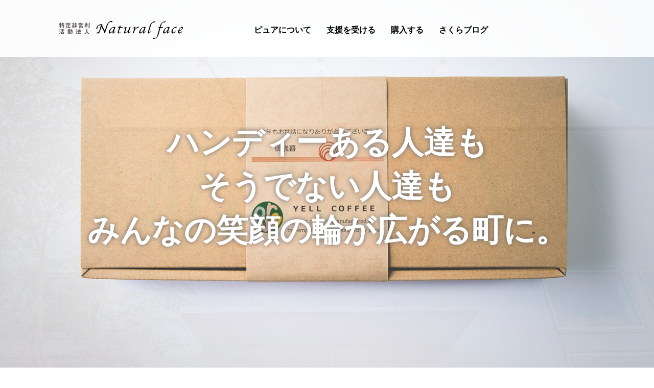

--- FILE ---
content_type: text/html; charset=UTF-8
request_url: https://natural-face.org/
body_size: 12211
content:
<!DOCTYPE html>
<html lang="ja">
<head>
	<meta charset="UTF-8">
	<meta name="viewport" content="width=device-width, initial-scale=1.0">
	<meta http-equiv="X-UA-Compatible" content="IE=edge">

	<title>特定非営利活動法人Naturalface</title>
	<meta name="description" content="Naturalface（ナチュラルフェイス）は、香川県綾川町にて就労継続支援B型事業所ピュアを運営する特定非営利活動法人です。">
		<link rel="profile" href="http://gmpg.org/xfn/11">
	<link rel="pingback" href="https://natural-face.org/wp/xmlrpc.php">

		<meta name='robots' content='max-image-preview:large' />
<link rel='dns-prefetch' href='//ajax.googleapis.com' />
<link rel="alternate" type="application/rss+xml" title="特定非営利活動法人Natural face &raquo; フィード" href="https://natural-face.org/feed/" />
<link rel="alternate" type="application/rss+xml" title="特定非営利活動法人Natural face &raquo; コメントフィード" href="https://natural-face.org/comments/feed/" />
<script type="text/javascript">
/* <![CDATA[ */
window._wpemojiSettings = {"baseUrl":"https:\/\/s.w.org\/images\/core\/emoji\/14.0.0\/72x72\/","ext":".png","svgUrl":"https:\/\/s.w.org\/images\/core\/emoji\/14.0.0\/svg\/","svgExt":".svg","source":{"concatemoji":"https:\/\/natural-face.org\/wp\/wp-includes\/js\/wp-emoji-release.min.js?ver=6.4.7"}};
/*! This file is auto-generated */
!function(i,n){var o,s,e;function c(e){try{var t={supportTests:e,timestamp:(new Date).valueOf()};sessionStorage.setItem(o,JSON.stringify(t))}catch(e){}}function p(e,t,n){e.clearRect(0,0,e.canvas.width,e.canvas.height),e.fillText(t,0,0);var t=new Uint32Array(e.getImageData(0,0,e.canvas.width,e.canvas.height).data),r=(e.clearRect(0,0,e.canvas.width,e.canvas.height),e.fillText(n,0,0),new Uint32Array(e.getImageData(0,0,e.canvas.width,e.canvas.height).data));return t.every(function(e,t){return e===r[t]})}function u(e,t,n){switch(t){case"flag":return n(e,"\ud83c\udff3\ufe0f\u200d\u26a7\ufe0f","\ud83c\udff3\ufe0f\u200b\u26a7\ufe0f")?!1:!n(e,"\ud83c\uddfa\ud83c\uddf3","\ud83c\uddfa\u200b\ud83c\uddf3")&&!n(e,"\ud83c\udff4\udb40\udc67\udb40\udc62\udb40\udc65\udb40\udc6e\udb40\udc67\udb40\udc7f","\ud83c\udff4\u200b\udb40\udc67\u200b\udb40\udc62\u200b\udb40\udc65\u200b\udb40\udc6e\u200b\udb40\udc67\u200b\udb40\udc7f");case"emoji":return!n(e,"\ud83e\udef1\ud83c\udffb\u200d\ud83e\udef2\ud83c\udfff","\ud83e\udef1\ud83c\udffb\u200b\ud83e\udef2\ud83c\udfff")}return!1}function f(e,t,n){var r="undefined"!=typeof WorkerGlobalScope&&self instanceof WorkerGlobalScope?new OffscreenCanvas(300,150):i.createElement("canvas"),a=r.getContext("2d",{willReadFrequently:!0}),o=(a.textBaseline="top",a.font="600 32px Arial",{});return e.forEach(function(e){o[e]=t(a,e,n)}),o}function t(e){var t=i.createElement("script");t.src=e,t.defer=!0,i.head.appendChild(t)}"undefined"!=typeof Promise&&(o="wpEmojiSettingsSupports",s=["flag","emoji"],n.supports={everything:!0,everythingExceptFlag:!0},e=new Promise(function(e){i.addEventListener("DOMContentLoaded",e,{once:!0})}),new Promise(function(t){var n=function(){try{var e=JSON.parse(sessionStorage.getItem(o));if("object"==typeof e&&"number"==typeof e.timestamp&&(new Date).valueOf()<e.timestamp+604800&&"object"==typeof e.supportTests)return e.supportTests}catch(e){}return null}();if(!n){if("undefined"!=typeof Worker&&"undefined"!=typeof OffscreenCanvas&&"undefined"!=typeof URL&&URL.createObjectURL&&"undefined"!=typeof Blob)try{var e="postMessage("+f.toString()+"("+[JSON.stringify(s),u.toString(),p.toString()].join(",")+"));",r=new Blob([e],{type:"text/javascript"}),a=new Worker(URL.createObjectURL(r),{name:"wpTestEmojiSupports"});return void(a.onmessage=function(e){c(n=e.data),a.terminate(),t(n)})}catch(e){}c(n=f(s,u,p))}t(n)}).then(function(e){for(var t in e)n.supports[t]=e[t],n.supports.everything=n.supports.everything&&n.supports[t],"flag"!==t&&(n.supports.everythingExceptFlag=n.supports.everythingExceptFlag&&n.supports[t]);n.supports.everythingExceptFlag=n.supports.everythingExceptFlag&&!n.supports.flag,n.DOMReady=!1,n.readyCallback=function(){n.DOMReady=!0}}).then(function(){return e}).then(function(){var e;n.supports.everything||(n.readyCallback(),(e=n.source||{}).concatemoji?t(e.concatemoji):e.wpemoji&&e.twemoji&&(t(e.twemoji),t(e.wpemoji)))}))}((window,document),window._wpemojiSettings);
/* ]]> */
</script>
<style id='wp-emoji-styles-inline-css' type='text/css'>

	img.wp-smiley, img.emoji {
		display: inline !important;
		border: none !important;
		box-shadow: none !important;
		height: 1em !important;
		width: 1em !important;
		margin: 0 0.07em !important;
		vertical-align: -0.1em !important;
		background: none !important;
		padding: 0 !important;
	}
</style>
<link rel='stylesheet' id='wp-block-library-css' href='https://natural-face.org/wp/wp-includes/css/dist/block-library/style.min.css?ver=6.4.7' type='text/css' media='all' />
<style id='classic-theme-styles-inline-css' type='text/css'>
/*! This file is auto-generated */
.wp-block-button__link{color:#fff;background-color:#32373c;border-radius:9999px;box-shadow:none;text-decoration:none;padding:calc(.667em + 2px) calc(1.333em + 2px);font-size:1.125em}.wp-block-file__button{background:#32373c;color:#fff;text-decoration:none}
</style>
<style id='global-styles-inline-css' type='text/css'>
body{--wp--preset--color--black: #000000;--wp--preset--color--cyan-bluish-gray: #abb8c3;--wp--preset--color--white: #ffffff;--wp--preset--color--pale-pink: #f78da7;--wp--preset--color--vivid-red: #cf2e2e;--wp--preset--color--luminous-vivid-orange: #ff6900;--wp--preset--color--luminous-vivid-amber: #fcb900;--wp--preset--color--light-green-cyan: #7bdcb5;--wp--preset--color--vivid-green-cyan: #00d084;--wp--preset--color--pale-cyan-blue: #8ed1fc;--wp--preset--color--vivid-cyan-blue: #0693e3;--wp--preset--color--vivid-purple: #9b51e0;--wp--preset--gradient--vivid-cyan-blue-to-vivid-purple: linear-gradient(135deg,rgba(6,147,227,1) 0%,rgb(155,81,224) 100%);--wp--preset--gradient--light-green-cyan-to-vivid-green-cyan: linear-gradient(135deg,rgb(122,220,180) 0%,rgb(0,208,130) 100%);--wp--preset--gradient--luminous-vivid-amber-to-luminous-vivid-orange: linear-gradient(135deg,rgba(252,185,0,1) 0%,rgba(255,105,0,1) 100%);--wp--preset--gradient--luminous-vivid-orange-to-vivid-red: linear-gradient(135deg,rgba(255,105,0,1) 0%,rgb(207,46,46) 100%);--wp--preset--gradient--very-light-gray-to-cyan-bluish-gray: linear-gradient(135deg,rgb(238,238,238) 0%,rgb(169,184,195) 100%);--wp--preset--gradient--cool-to-warm-spectrum: linear-gradient(135deg,rgb(74,234,220) 0%,rgb(151,120,209) 20%,rgb(207,42,186) 40%,rgb(238,44,130) 60%,rgb(251,105,98) 80%,rgb(254,248,76) 100%);--wp--preset--gradient--blush-light-purple: linear-gradient(135deg,rgb(255,206,236) 0%,rgb(152,150,240) 100%);--wp--preset--gradient--blush-bordeaux: linear-gradient(135deg,rgb(254,205,165) 0%,rgb(254,45,45) 50%,rgb(107,0,62) 100%);--wp--preset--gradient--luminous-dusk: linear-gradient(135deg,rgb(255,203,112) 0%,rgb(199,81,192) 50%,rgb(65,88,208) 100%);--wp--preset--gradient--pale-ocean: linear-gradient(135deg,rgb(255,245,203) 0%,rgb(182,227,212) 50%,rgb(51,167,181) 100%);--wp--preset--gradient--electric-grass: linear-gradient(135deg,rgb(202,248,128) 0%,rgb(113,206,126) 100%);--wp--preset--gradient--midnight: linear-gradient(135deg,rgb(2,3,129) 0%,rgb(40,116,252) 100%);--wp--preset--font-size--small: 13px;--wp--preset--font-size--medium: 20px;--wp--preset--font-size--large: 36px;--wp--preset--font-size--x-large: 42px;--wp--preset--spacing--20: 0.44rem;--wp--preset--spacing--30: 0.67rem;--wp--preset--spacing--40: 1rem;--wp--preset--spacing--50: 1.5rem;--wp--preset--spacing--60: 2.25rem;--wp--preset--spacing--70: 3.38rem;--wp--preset--spacing--80: 5.06rem;--wp--preset--shadow--natural: 6px 6px 9px rgba(0, 0, 0, 0.2);--wp--preset--shadow--deep: 12px 12px 50px rgba(0, 0, 0, 0.4);--wp--preset--shadow--sharp: 6px 6px 0px rgba(0, 0, 0, 0.2);--wp--preset--shadow--outlined: 6px 6px 0px -3px rgba(255, 255, 255, 1), 6px 6px rgba(0, 0, 0, 1);--wp--preset--shadow--crisp: 6px 6px 0px rgba(0, 0, 0, 1);}:where(.is-layout-flex){gap: 0.5em;}:where(.is-layout-grid){gap: 0.5em;}body .is-layout-flow > .alignleft{float: left;margin-inline-start: 0;margin-inline-end: 2em;}body .is-layout-flow > .alignright{float: right;margin-inline-start: 2em;margin-inline-end: 0;}body .is-layout-flow > .aligncenter{margin-left: auto !important;margin-right: auto !important;}body .is-layout-constrained > .alignleft{float: left;margin-inline-start: 0;margin-inline-end: 2em;}body .is-layout-constrained > .alignright{float: right;margin-inline-start: 2em;margin-inline-end: 0;}body .is-layout-constrained > .aligncenter{margin-left: auto !important;margin-right: auto !important;}body .is-layout-constrained > :where(:not(.alignleft):not(.alignright):not(.alignfull)){max-width: var(--wp--style--global--content-size);margin-left: auto !important;margin-right: auto !important;}body .is-layout-constrained > .alignwide{max-width: var(--wp--style--global--wide-size);}body .is-layout-flex{display: flex;}body .is-layout-flex{flex-wrap: wrap;align-items: center;}body .is-layout-flex > *{margin: 0;}body .is-layout-grid{display: grid;}body .is-layout-grid > *{margin: 0;}:where(.wp-block-columns.is-layout-flex){gap: 2em;}:where(.wp-block-columns.is-layout-grid){gap: 2em;}:where(.wp-block-post-template.is-layout-flex){gap: 1.25em;}:where(.wp-block-post-template.is-layout-grid){gap: 1.25em;}.has-black-color{color: var(--wp--preset--color--black) !important;}.has-cyan-bluish-gray-color{color: var(--wp--preset--color--cyan-bluish-gray) !important;}.has-white-color{color: var(--wp--preset--color--white) !important;}.has-pale-pink-color{color: var(--wp--preset--color--pale-pink) !important;}.has-vivid-red-color{color: var(--wp--preset--color--vivid-red) !important;}.has-luminous-vivid-orange-color{color: var(--wp--preset--color--luminous-vivid-orange) !important;}.has-luminous-vivid-amber-color{color: var(--wp--preset--color--luminous-vivid-amber) !important;}.has-light-green-cyan-color{color: var(--wp--preset--color--light-green-cyan) !important;}.has-vivid-green-cyan-color{color: var(--wp--preset--color--vivid-green-cyan) !important;}.has-pale-cyan-blue-color{color: var(--wp--preset--color--pale-cyan-blue) !important;}.has-vivid-cyan-blue-color{color: var(--wp--preset--color--vivid-cyan-blue) !important;}.has-vivid-purple-color{color: var(--wp--preset--color--vivid-purple) !important;}.has-black-background-color{background-color: var(--wp--preset--color--black) !important;}.has-cyan-bluish-gray-background-color{background-color: var(--wp--preset--color--cyan-bluish-gray) !important;}.has-white-background-color{background-color: var(--wp--preset--color--white) !important;}.has-pale-pink-background-color{background-color: var(--wp--preset--color--pale-pink) !important;}.has-vivid-red-background-color{background-color: var(--wp--preset--color--vivid-red) !important;}.has-luminous-vivid-orange-background-color{background-color: var(--wp--preset--color--luminous-vivid-orange) !important;}.has-luminous-vivid-amber-background-color{background-color: var(--wp--preset--color--luminous-vivid-amber) !important;}.has-light-green-cyan-background-color{background-color: var(--wp--preset--color--light-green-cyan) !important;}.has-vivid-green-cyan-background-color{background-color: var(--wp--preset--color--vivid-green-cyan) !important;}.has-pale-cyan-blue-background-color{background-color: var(--wp--preset--color--pale-cyan-blue) !important;}.has-vivid-cyan-blue-background-color{background-color: var(--wp--preset--color--vivid-cyan-blue) !important;}.has-vivid-purple-background-color{background-color: var(--wp--preset--color--vivid-purple) !important;}.has-black-border-color{border-color: var(--wp--preset--color--black) !important;}.has-cyan-bluish-gray-border-color{border-color: var(--wp--preset--color--cyan-bluish-gray) !important;}.has-white-border-color{border-color: var(--wp--preset--color--white) !important;}.has-pale-pink-border-color{border-color: var(--wp--preset--color--pale-pink) !important;}.has-vivid-red-border-color{border-color: var(--wp--preset--color--vivid-red) !important;}.has-luminous-vivid-orange-border-color{border-color: var(--wp--preset--color--luminous-vivid-orange) !important;}.has-luminous-vivid-amber-border-color{border-color: var(--wp--preset--color--luminous-vivid-amber) !important;}.has-light-green-cyan-border-color{border-color: var(--wp--preset--color--light-green-cyan) !important;}.has-vivid-green-cyan-border-color{border-color: var(--wp--preset--color--vivid-green-cyan) !important;}.has-pale-cyan-blue-border-color{border-color: var(--wp--preset--color--pale-cyan-blue) !important;}.has-vivid-cyan-blue-border-color{border-color: var(--wp--preset--color--vivid-cyan-blue) !important;}.has-vivid-purple-border-color{border-color: var(--wp--preset--color--vivid-purple) !important;}.has-vivid-cyan-blue-to-vivid-purple-gradient-background{background: var(--wp--preset--gradient--vivid-cyan-blue-to-vivid-purple) !important;}.has-light-green-cyan-to-vivid-green-cyan-gradient-background{background: var(--wp--preset--gradient--light-green-cyan-to-vivid-green-cyan) !important;}.has-luminous-vivid-amber-to-luminous-vivid-orange-gradient-background{background: var(--wp--preset--gradient--luminous-vivid-amber-to-luminous-vivid-orange) !important;}.has-luminous-vivid-orange-to-vivid-red-gradient-background{background: var(--wp--preset--gradient--luminous-vivid-orange-to-vivid-red) !important;}.has-very-light-gray-to-cyan-bluish-gray-gradient-background{background: var(--wp--preset--gradient--very-light-gray-to-cyan-bluish-gray) !important;}.has-cool-to-warm-spectrum-gradient-background{background: var(--wp--preset--gradient--cool-to-warm-spectrum) !important;}.has-blush-light-purple-gradient-background{background: var(--wp--preset--gradient--blush-light-purple) !important;}.has-blush-bordeaux-gradient-background{background: var(--wp--preset--gradient--blush-bordeaux) !important;}.has-luminous-dusk-gradient-background{background: var(--wp--preset--gradient--luminous-dusk) !important;}.has-pale-ocean-gradient-background{background: var(--wp--preset--gradient--pale-ocean) !important;}.has-electric-grass-gradient-background{background: var(--wp--preset--gradient--electric-grass) !important;}.has-midnight-gradient-background{background: var(--wp--preset--gradient--midnight) !important;}.has-small-font-size{font-size: var(--wp--preset--font-size--small) !important;}.has-medium-font-size{font-size: var(--wp--preset--font-size--medium) !important;}.has-large-font-size{font-size: var(--wp--preset--font-size--large) !important;}.has-x-large-font-size{font-size: var(--wp--preset--font-size--x-large) !important;}
.wp-block-navigation a:where(:not(.wp-element-button)){color: inherit;}
:where(.wp-block-post-template.is-layout-flex){gap: 1.25em;}:where(.wp-block-post-template.is-layout-grid){gap: 1.25em;}
:where(.wp-block-columns.is-layout-flex){gap: 2em;}:where(.wp-block-columns.is-layout-grid){gap: 2em;}
.wp-block-pullquote{font-size: 1.5em;line-height: 1.6;}
</style>
<link rel='stylesheet' id='contact-form-7-css' href='https://natural-face.org/wp/wp-content/plugins/contact-form-7/includes/css/styles.css?ver=5.9.3' type='text/css' media='all' />
<link rel='stylesheet' id='tcd-contact-form-css' href='https://natural-face.org/wp/wp-content/plugins/tcd-workflow/tcd-contact-admin.css?ver=6.4.7' type='text/css' media='all' />
<link rel='stylesheet' id='_tk-bootstrap-wp-css' href='https://natural-face.org/wp/wp-content/themes/agent_tcd033/includes/css/bootstrap-wp.css?ver=6.4.7' type='text/css' media='all' />
<link rel='stylesheet' id='_tk-bootstrap-css' href='https://natural-face.org/wp/wp-content/themes/agent_tcd033/includes/resources/bootstrap/css/bootstrap.min.css?ver=6.4.7' type='text/css' media='all' />
<link rel='stylesheet' id='_tk-font-awesome-css' href='https://natural-face.org/wp/wp-content/themes/agent_tcd033/includes/css/font-awesome.min.css?ver=4.1.0' type='text/css' media='all' />
<script type="text/javascript" src="https://ajax.googleapis.com/ajax/libs/jquery/1.11.3/jquery.min.js?ver=6.4.7" id="jquery-js"></script>
<script type="text/javascript" src="https://natural-face.org/wp/wp-content/plugins/tcd-workflow/angular.js?ver=6.4.7" id="angular-js"></script>
<script type="text/javascript" src="https://natural-face.org/wp/wp-content/themes/agent_tcd033/includes/resources/bootstrap/js/bootstrap.js?ver=6.4.7" id="_tk-bootstrapjs-js"></script>
<script type="text/javascript" src="https://natural-face.org/wp/wp-content/themes/agent_tcd033/includes/js/bootstrap-wp.js?ver=6.4.7" id="_tk-bootstrapwp-js"></script>
<link rel="https://api.w.org/" href="https://natural-face.org/wp-json/" /><link rel="alternate" type="application/json" href="https://natural-face.org/wp-json/wp/v2/pages/7" /><link rel="canonical" href="https://natural-face.org/" />
<link rel='shortlink' href='https://natural-face.org/' />
<link rel="alternate" type="application/json+oembed" href="https://natural-face.org/wp-json/oembed/1.0/embed?url=https%3A%2F%2Fnatural-face.org%2F" />
<link rel="alternate" type="text/xml+oembed" href="https://natural-face.org/wp-json/oembed/1.0/embed?url=https%3A%2F%2Fnatural-face.org%2F&#038;format=xml" />
<style type="text/css"></style>		<style type="text/css" id="wp-custom-css">
			.navbar-header {
    float: right;
}		</style>
			<link rel="stylesheet" href="https://natural-face.org/wp/wp-content/themes/agent_tcd033/style.css?ver=3.1.9" type="text/css" />

	
	<script type="text/javascript" src="https://natural-face.org/wp/wp-content/themes/agent_tcd033/parallax.js"></script>
	<link rel="stylesheet" href="https://maxcdn.bootstrapcdn.com/font-awesome/4.4.0/css/font-awesome.min.css">
	<link rel="stylesheet" href="https://natural-face.org/wp/wp-content/themes/agent_tcd033/agent.css" type="text/css" />

		<script type="text/javascript" src="https://natural-face.org/wp/wp-content/themes/agent_tcd033/js/jscript.js"></script>
	<script src="https://natural-face.org/wp/wp-content/themes/agent_tcd033/js/comment.js?ver=?ver=3.1.9"></script>
	<link rel="stylesheet" href="https://natural-face.org/wp/wp-content/themes/agent_tcd033/comment-style.css" type="text/css" />

	<link rel="stylesheet" media="screen and (max-width:770px)" href="https://natural-face.org/wp/wp-content/themes/agent_tcd033/footer-bar/footer-bar.css?ver=?ver=3.1.9">

		<!-- carousel -->
		<script type="text/javascript" src="https://natural-face.org/wp/wp-content/themes/agent_tcd033/js/slick.min.js"></script>
	<link rel="stylesheet" type="text/css" href="https://natural-face.org/wp/wp-content/themes/agent_tcd033/js/slick.css"/>
	<script type="text/javascript" charset="utf-8">
		jQuery(window).load(function() {
			jQuery('.carousel').slick({
				arrows: false,
				dots: false,
				infinite: true,
				slidesToShow: 5,
				slidesToScroll: 1,
				autoplay: true,
				autoplaySpeed: 3000,
				responsive: [
					{
						breakpoint: 1024,
						settings: {
							slidesToShow: 4
						}
					},
					{
						breakpoint: 600,
						settings: {
							slidesToShow: 3
						}
					},
					{
						breakpoint: 480,
						settings: {
							slidesToShow: 3
						}
					}					
				]
			});
		});
	</script>
	<!-- /carousel -->
	
	<style type="text/css">
			</style>

	<style type="text/css">
		#logo_image { top:0px; left:0px; }
		body { font-size:16px; }
	.menu-item a:hover, .entry-content a {color: #E8B256 !important;}
	.title a:hover, .entry-meta a:hover, .post_category a:hover, .widget a:hover, .categories-wrap a:hover {color: #E8B256!important;}
	.dropdown-menu {
	  background-color:#E8B256;
	}
	.dropdown-menu .menu-item:hover *{
	  background:#2C73AB!important;
	}
	.link-button-azure_top, .link-button-azure_btm{
	  background-color:#E8B256!important;
	}
	.next-button:after { border-left-color:E8B256!important; border-bottom-color:E8B256!important; }
	.next-button:hover, .next-button:hover:after {border-color:2C73AB!important;}
	.link-button-azure_top:hover, .link-button-azure_btm:hover {
	  background:#2C73AB!important;
	}
	.read-more:hover, .archives_btn:hover, .prev_link a:hover, .next_link a:hover, #submit_comment:hover, .form_table .btn-primary, .form_table td.form_title  { background:#E8B256!important; }

  @media only screen and (min-width: 767px) {
    .navbar-nav > .current-menu-item > a{color: #E8B256 !important;}
  }
  
  @media only screen and (max-width: 767px) {
    .current-menu-item *{color: #E8B256 !important;}
    .menu-item.active a {
      color:black;
    }
  }

			p { word-wrap:break-word; }
	
	.btn07 {
  margin-top: 24px;
  margin-left: 16px;
  margin-bottom:24px;
  position: relative;
  display: inline-block;
  color: #e41313;
  text-decoration: none;
  font-size: 18px;
  font-weight: bold;
  line-heigt: 1.2em;
  -webkit-transition: .8s;
  transition: .8s;
}

.btn07:hover {
  cursor: pointer;
  text-decoration: none;
}

.btn07::after {
  position: absolute;
  bottom: -4px;
  left: 0;
  content: '';
  width: 100%;
  height: 2px;
  background: #e41313;
  transform: scale(0.5, 1);
  transform-origin: center top;
  transition: transform .3s;
}

.btn07:hover::after {
  transform: scale(1, 1);
}
	
			#agent-header-outer{ position: fixed;}
		.navbar-collapse.collapse.in{ margin-top:0; }
		.mobile_nav_wapper{ position:fixed; top:90px; }
	

			.top_content4_post .post-meta .title{ font-size: 16px;}
		#agent-splash-text{
			color: #FFFFFF;
			text-shadow: 0px 0px 10px #666666 !important;
		}
		.next-button{
			background-color: #FFFFFF;
			color: #3FA5F5;
		}
		.next-button:after {
			border-left: 3px solid #3FA5F5;
			border-bottom: 3px solid #3FA5F5;
		}
									.form_table td.form_title{ background: #E8B256; }
		.form_table .btn-primary{ background: #E8B256; }
		.form_table .btn-primary:hover{ background: #2C73AB; }
	
	</style>
</head>

<body class="home page-template page-template-page-welcome page-template-page-welcome-php page page-id-7">
	
	<div id="verytop"></div>
	<div id="agent-header-outer">
			<div class="container hidden-xs hidden-sm hidden-md">
				<div class="row">
					<div class="logo-wrap col-xs-20">
					  <!-- logo -->
					  <div id='logo_image'>
<h1 id="logo"><a href="https://natural-face.org/" title="特定非営利活動法人Natural face" data-label="特定非営利活動法人Natural face"><img class="h_logo" src="https://natural-face.org/wp/wp-content/uploads/tcd-w/logo.png?1768907708" alt="特定非営利活動法人Natural face" title="特定非営利活動法人Natural face" /></a></h1>
</div>
				</div>
					<div class="col-xs-100 col-md-100 col-lg-80 agent-header-menu romaji">
	          <div class="navbar navbar-default">
	            <div class="navbar-header">
	              <button type="button" class="navbar-toggle" data-toggle="collapse" data-target=".nav_toggle">
	                <span class="sr-only">Toggle navigation </span>
	                <span class="icon-bar"></span>
	                <span class="icon-bar"></span>
	                <span class="icon-bar"></span>
	              </button>
								<div class="collapse navbar-collapse nav_toggle"><ul id="main-menu" class="nav navbar-nav"><li id="menu-item-255" class="menu-item menu-item-type-post_type menu-item-object-page menu-item-255"><a href="https://natural-face.org/about/">ピュアについて</a></li>
<li id="menu-item-47" class="menu-item menu-item-type-post_type menu-item-object-page menu-item-has-children dropdown menu-item-47"><a href="https://natural-face.org/service/" class="dropdown-toggle" data-toggle="dropdown">支援を受ける</a>
<ul class="dropdown-menu depth_0">
	<li id="menu-item-77" class="menu-item menu-item-type-post_type menu-item-object-page menu-item-77"><a href="https://natural-face.org/service/contents/">作業内容詳細</a></li>
</ul>
</li>
<li id="menu-item-88" class="menu-item menu-item-type-post_type menu-item-object-page menu-item-has-children dropdown menu-item-88"><a href="https://natural-face.org/cheering/" class="dropdown-toggle" data-toggle="dropdown">購入する</a>
<ul class="dropdown-menu depth_0">
	<li id="menu-item-126" class="menu-item menu-item-type-post_type menu-item-object-page menu-item-126"><a href="https://natural-face.org/cheering/yellcoffee/">エールコーヒー</a></li>
	<li id="menu-item-211" class="menu-item menu-item-type-post_type menu-item-object-page menu-item-211"><a href="https://natural-face.org/cheering/buttonbadges/">缶バッジ</a></li>
	<li id="menu-item-427" class="menu-item menu-item-type-post_type menu-item-object-page menu-item-427"><a href="https://natural-face.org/cheering/purecookies/">ぴゅあクッキー</a></li>
</ul>
</li>
<li id="menu-item-27" class="menu-item menu-item-type-custom menu-item-object-custom menu-item-27"><a href="http://nponaturalface.sblo.jp/">さくらブログ</a></li>
</ul></div>							</div>
						</div>
					</div>
									</div>
			</div>
			<div class="container hidden-lg">
	      <div class="row">
	        <div class="site-navigation-inner col-xs-120">
	          <div class="navbar navbar-default" style="margin-bottom:0px">
	            <div class="navbar-header">
	              <button type="button" class="navbar-toggle" data-toggle="collapse" data-target=".nav_toggle" style='z-index:3000'>
	                <span class="sr-only">Toggle navigation </span>
	                <span class="icon-bar"></span>
	                <span class="icon-bar"></span>
	                <span class="icon-bar"></span>
	              </button>

	              <div id="logo-area">
	                <div id='logo_image'>
<h1 id="logo"><a href="https://natural-face.org/" title="特定非営利活動法人Natural face" data-label="特定非営利活動法人Natural face"><img class="h_logo" src="https://natural-face.org/wp/wp-content/uploads/tcd-w/logo.png?1768907708" alt="特定非営利活動法人Natural face" title="特定非営利活動法人Natural face" /></a></h1>
</div>
	              </div>

	            </div>

	          </div><!-- .navbar -->
	        </div>
	      </div>
			</div>
	</div>
	            <!-- The WordPress Menu goes here -->
	            <div class="hidden-lg mobile_nav_wapper">
								<div class="collapse navbar-collapse nav_toggle"><ul id="main-menu" class="nav navbar-nav pt0"><li class="menu-item menu-item-type-post_type menu-item-object-page menu-item-255"><a href="https://natural-face.org/about/">ピュアについて</a></li>
<li class="menu-item menu-item-type-post_type menu-item-object-page menu-item-has-children dropdown menu-item-47"><a href="https://natural-face.org/service/" class="dropdown-toggle" data-toggle="dropdown">支援を受ける</a>
<ul class="dropdown-menu depth_0">
	<li class="menu-item menu-item-type-post_type menu-item-object-page menu-item-77"><a href="https://natural-face.org/service/contents/">作業内容詳細</a></li>
</ul>
</li>
<li class="menu-item menu-item-type-post_type menu-item-object-page menu-item-has-children dropdown menu-item-88"><a href="https://natural-face.org/cheering/" class="dropdown-toggle" data-toggle="dropdown">購入する</a>
<ul class="dropdown-menu depth_0">
	<li class="menu-item menu-item-type-post_type menu-item-object-page menu-item-126"><a href="https://natural-face.org/cheering/yellcoffee/">エールコーヒー</a></li>
	<li class="menu-item menu-item-type-post_type menu-item-object-page menu-item-211"><a href="https://natural-face.org/cheering/buttonbadges/">缶バッジ</a></li>
	<li class="menu-item menu-item-type-post_type menu-item-object-page menu-item-427"><a href="https://natural-face.org/cheering/purecookies/">ぴゅあクッキー</a></li>
</ul>
</li>
<li class="menu-item menu-item-type-custom menu-item-object-custom menu-item-27"><a href="http://nponaturalface.sblo.jp/">さくらブログ</a></li>
</ul></div>	            </div>


        <div id="top" class="heightasviewport">
    <div class="heightasviewport splash-image" style="background-image:url(https://natural-face.org/wp/wp-content/uploads/2020/10/ka_01-01_DJI_0687.jpg)"></div>    <div class="heightasviewport splash-image" style="background-image:url(https://natural-face.org/wp/wp-content/uploads/2020/12/7_@_IMG2788.jpg)"></div>    <div class="heightasviewport splash-image" style="background-image:url(https://natural-face.org/wp/wp-content/uploads/2020/12/8_201214_ｴｰﾙｺｰﾋｰ箱_05★_IMG4145.jpg)"></div>
    <div class="heightasviewport no-pointer-events" style="position:relative">
      <div class="verticalcenter container">
        <div class="row">
          <div id="agent-splash-text" class="col-xs-120 translated-right serif animated">
            <h2 class="agent-splash-text-h2 smaller-mobile-h2">ハンディーある人達も<br/>そうでない人達も<br/>みんなの笑顔の輪が広がる町に。</h2>
          </div>
        </div>
      </div>
    </div>

      </div>

    <div class="section" id="section-two">
    <div class="container">
      <div class="row">
        <div class="col-xs-120 text-center">
          <h3 class="section-two-h3 smaller-mobile-h2">共に学び、共に働き、共に暮らせる地域を創る。</h3>
          <div class="desc1"><span style="font-size:110%;font-weight:bold;">福祉を通じて、社会に笑顔の輪を。<br/></span><br />
私たちは、障害者への就労支援事業を中心に、<br/>障がいの有無に関わらず<br>誰もが自分らしく暮らし続けられる地域を目指しています。<br>これからも、周囲への感謝を忘れることなく、<br/>地域の皆様のご協力をいただきながら、<br/>共生社会への実現に向けて一歩一歩進んで参ります。</div>
          <div class="text-center">
            <img src="https://natural-face.org/wp/wp-content/uploads/2020/12/3-2_hp-psd-pure-logo.jpg" class="section-two_circle_img">
          </div>
        </div>
      </div>
    </div>
  </div>

    <div class="separator" data-parallax="scroll" data-speed="0.6" data-image-src="https://natural-face.org/wp/wp-content/uploads/2020/12/6_2040__IMG2800.jpg">
    <div class="title">
      <div class="container">
        <div class="row">
          <div class="col-xs-120">
            <h4 class="liner">就労支援施設ピュアについて</h4>
            <span class="lead romaji">About Pure</span>
          </div>
        </div>
      </div>
    </div>
  </div>

    <div class="section container">
    <div class="row">
      <div class="col-xs-120 no-padding">
        <div class="row text-left">
          <div class="text-center col-sm-40 mobile-mb-30" style="padding-left:30px;padding-right:30px;">
            <div class="circleimages"><a href="./about/"><img src="https://natural-face.org/wp/wp-content/uploads/2020/12/1_知る-1.jpg"/></a></div>            <h5 class="text-center section3-h5">ピュアを<br><span style="color:red;">知</span>る</h5>
            <div class="text-justify desc2"><img src="https://natural-face.org/wp/wp-content/uploads/2020/12/hp-01-7_2040_IMG2777.jpg"><br />
　<br />
<b>人と人との繋がりを大切にし笑顔の輪を広げ、仲間と成長し喜び合い、福祉を通じ社会に貢献します。</b><br />
<br />
ハンディーを持った方達の活躍の場は、まだまだ足りているとはいえません。<br />
一方で、障害者雇用に理解を示してくれる意欲の高い経営者の方は多く、この両者の橋渡しが出来れば、もっと地域の中で暮らしやすくなるはずです。<br />
<br />
私達はそんな思いで、地域の企業様と連携した就労継続支援を中心に活動しています。それぞれの能力を発揮し、笑顔で自立した生活へのステップを歩めるよう、軽作業や農業などを通して、就労に向けたサポートを行っています。</div>
            <a class="read-more romaji mobile-mt-0" href="./about/">詳しく見る</a>          </div>
          <div class="text-center col-sm-40 mobile-mb-30" style="padding-left:30px;padding-right:30px;">
            <div class="circleimages"><a href="./service/"><img src="https://natural-face.org/wp/wp-content/uploads/2020/12/2_支援-1.jpg"/></a></div>            <h5 class="text-center section3-h5">ピュアの<br><span style="color:orange;">支援</span>を受ける</h5>
            <div class="text-justify desc2"><img src="https://natural-face.org/wp/wp-content/uploads/2020/12/hp-01-9_★_IMG3987.jpg"><br />
<br />
<b>私たちは、日中活動を通じて、1人1人が自分らしく笑顔で暮らせるためのサポートを行って参ります。</b><br />
<br />
ナチュラルフェイスは、就労継続支援事業所ピュアを綾川町内に2箇所（陶、畑田）、開設しています。<br />
軽作業や野菜の出荷準備などの施設内作業だけでなく、施設外での農作業や洗車といった作業訓練を行っています。<br />
バーベキューや流しそうめんなど、余暇活動として毎月1回のレクリエーションも行っています。<br />
日々の作業も、目標に向けてしっかり取り組み、集団活動の中において、皆で楽しむ気持ちを忘れないようにしています。その中で、個々のスキルアップを目指しながら、働くことの喜びを感じていただけるよう、1人ひとりに寄り添った支援を行います。</div>
            <a class="read-more romaji mobile-mt-0" href="./service/">詳しく見る</a>          </div>
          <div class="text-center col-sm-40" style="padding-left:30px;padding-right:30px;">
            <div class="circleimages"><a href="./cheering/"><img src="https://natural-face.org/wp/wp-content/uploads/2020/12/3_応援-2.jpg"/></a></div>            <h5 class="text-center section3-h5">ピュアで<br><span style="color:blue;">購入</span>する</h5>
            <div class="text-justify desc2"><img src="https://natural-face.org/wp/wp-content/uploads/2024/07/H_26_DSC07486.jpg"><br />
<br />
<b>皆様からの支援を受け、自立できる仕組みづくりを行っていきたい。そんな「支え合いの連鎖」を目指します。</b><br />
<br />
ピュアでは現在、坂出の人気洋菓子店パティスリーゆたかのパティシエ、田岡豊さん監修の「ぴゅあクッキー」、上島珈琲さん監修のドリップコーヒー「エール（YELL）コーヒー」、オリジナルデザイン対応の缶バッジ、この3種類の販売事業を行っております。<br />
「ぴゅあクッキー」は、素朴でも味に妥協しない、本格的なクッキーを目指しました。<br />
全国の障がい者施設で作られている「エールコーヒー」は、発注を受けてから豆を挽く、完全受注生産。「ぴゅあクッキー」との味の相性もばっちり。<br />
缶バッジは、ノベルティから個人配布用まで、幅広くご利用いただけます。<br />
</div>
            <a class="read-more romaji mobile-mt-0" href="./cheering/">詳しく見る</a>          </div>
        </div>
      </div>
    </div>
  </div>

    <div class="separator" data-parallax="scroll" data-speed="0.6" data-image-src="https://natural-face.org/wp/wp-content/uploads/2020/12/5_★_IMG3935.jpg">
    <div class="title">
      <div class="container">
        <div class="row">
          <div class="col-xs-120">
            <h4 class="liner">お知らせ</h4>
            <span class="lead romaji">INFOMATION</span>
          </div>
        </div>
      </div>
    </div>
  </div>

  <div class="main-content">
    <div class="section container">
      <div class="row">
                    
                                    <div class="col-sm-40 top_content4_post">
  <article id="post-363" class="blog-item">
    <div class="post-image">
      <a class="post_image blog-item-featured" href="https://natural-face.org/sdgs2024/">
	<img width="330" height="200" src="https://natural-face.org/wp/wp-content/uploads/2020/12/hp-01_6_2040_IMG2788-330x200.jpg" class="attachment-size2 size-size2 wp-post-image" alt="Natura face　看板" decoding="async" loading="lazy" />      </a>
    </div>

    <div class="post-meta">
     <ul>
      <li class="post_date"><i class='fa fa-clock-o fa-lg'></i><time class="entry-date updated" datetime="2024-02-09T14:18:10+09:00">2023.11.1</time></li>      <li class="post_category"><a href="https://natural-face.org/category/npo%e6%b3%95%e4%ba%banatural%e3%80%80face/" rel="category tag">NPO法人Natural　face</a>, <a href="https://natural-face.org/category/%e5%b0%b1%e5%8a%b4%e6%94%af%e6%8f%b4%e6%96%bd%e8%a8%ad%e3%83%94%e3%83%a5%e3%82%a2/" rel="category tag">就労支援施設ピュア</a></li>     </ul>
     <h3 class="title"><a href="https://natural-face.org/sdgs2024/">NPO法人NaturalfaceのSDGsへの取り組み</a></h3>
    </div>
  </article></div>
                        <div class="col-sm-40 top_content4_post">
  <article id="post-358" class="blog-item">
    <div class="post-image">
      <a class="post_image blog-item-featured" href="https://natural-face.org/%ef%bc%99%e5%b9%b4%e7%9b%ae/">
	<img width="330" height="200" src="https://natural-face.org/wp/wp-content/uploads/2022/02/kaisu-330x200.jpg" class="attachment-size2 size-size2 wp-post-image" alt="" decoding="async" loading="lazy" srcset="https://natural-face.org/wp/wp-content/uploads/2022/02/kaisu-330x200.jpg 330w, https://natural-face.org/wp/wp-content/uploads/2022/02/kaisu-660x400.jpg 660w" sizes="(max-width: 330px) 100vw, 330px" />      </a>
    </div>

    <div class="post-meta">
     <ul>
      <li class="post_date"><i class='fa fa-clock-o fa-lg'></i><time class="entry-date updated" datetime="2022-02-02T23:04:28+09:00">2022.2.2</time></li>      <li class="post_category"><a href="https://natural-face.org/category/npo%e6%b3%95%e4%ba%banatural%e3%80%80face/" rel="category tag">NPO法人Natural　face</a>, <a href="https://natural-face.org/category/%e5%b0%b1%e5%8a%b4%e6%94%af%e6%8f%b4%e6%96%bd%e8%a8%ad%e3%83%94%e3%83%a5%e3%82%a2/" rel="category tag">就労支援施設ピュア</a></li>     </ul>
     <h3 class="title"><a href="https://natural-face.org/%ef%bc%99%e5%b9%b4%e7%9b%ae/">９年目</a></h3>
    </div>
  </article></div>
                        <div class="col-sm-40 top_content4_post">
  <article id="post-356" class="blog-item">
    <div class="post-image">
      <a class="post_image blog-item-featured" href="https://natural-face.org/%e9%a3%b2%e9%a3%9f%e5%ba%97%e3%81%ae%e7%9a%86%e6%a7%98%e3%81%b8%ef%bc%88%e5%96%b6%e6%a5%ad%e6%99%82%e9%96%93%e7%9f%ad%e7%b8%ae%e3%81%ae%e3%81%8a%e9%a1%98%e3%81%84%ef%bc%88%e7%ac%ac%ef%bc%99%e6%ac%a1/">
	<img src="https://natural-face.org/wp/wp-content/themes/agent_tcd033/img/common/no_image7.gif" alt="" title="" />      </a>
    </div>

    <div class="post-meta">
     <ul>
      <li class="post_date"><i class='fa fa-clock-o fa-lg'></i><time class="entry-date updated" datetime="2022-01-26T23:38:52+09:00">2022.1.26</time></li>      <li class="post_category"><a href="https://natural-face.org/category/npo%e6%b3%95%e4%ba%banatural%e3%80%80face/" rel="category tag">NPO法人Natural　face</a>, <a href="https://natural-face.org/category/%e5%b0%b1%e5%8a%b4%e6%94%af%e6%8f%b4%e6%96%bd%e8%a8%ad%e3%83%94%e3%83%a5%e3%82%a2/" rel="category tag">就労支援施設ピュア</a></li>     </ul>
     <h3 class="title"><a href="https://natural-face.org/%e9%a3%b2%e9%a3%9f%e5%ba%97%e3%81%ae%e7%9a%86%e6%a7%98%e3%81%b8%ef%bc%88%e5%96%b6%e6%a5%ad%e6%99%82%e9%96%93%e7%9f%ad%e7%b8%ae%e3%81%ae%e3%81%8a%e9%a1%98%e3%81%84%ef%bc%88%e7%ac%ac%ef%bc%99%e6%ac%a1/">飲食店の皆様へ（営業時間短縮のお願い（第９次））</a></h3>
    </div>
  </article></div>
                        <div class="col-sm-40 top_content4_post">
  <article id="post-354" class="blog-item">
    <div class="post-image">
      <a class="post_image blog-item-featured" href="https://natural-face.org/%e3%81%be%e3%82%93%e5%bb%b6%e9%98%b2%e6%ad%a2%e7%ad%89%e9%87%8d%e7%82%b9%e6%8e%aa%e7%bd%ae%e3%81%ae%e5%ae%9f%e6%96%bd%e6%9c%9f%e9%96%93%ef%bc%88%e6%84%9f%e6%9f%93%e5%a4%a7%e9%98%b2%e6%ad%a2%e5%af%be/">
	<img src="https://natural-face.org/wp/wp-content/themes/agent_tcd033/img/common/no_image7.gif" alt="" title="" />      </a>
    </div>

    <div class="post-meta">
     <ul>
      <li class="post_date"><i class='fa fa-clock-o fa-lg'></i><time class="entry-date updated" datetime="2022-01-21T23:38:19+09:00">2022.1.21</time></li>      <li class="post_category"><a href="https://natural-face.org/category/npo%e6%b3%95%e4%ba%banatural%e3%80%80face/" rel="category tag">NPO法人Natural　face</a>, <a href="https://natural-face.org/category/%e5%b0%b1%e5%8a%b4%e6%94%af%e6%8f%b4%e6%96%bd%e8%a8%ad%e3%83%94%e3%83%a5%e3%82%a2/" rel="category tag">就労支援施設ピュア</a></li>     </ul>
     <h3 class="title"><a href="https://natural-face.org/%e3%81%be%e3%82%93%e5%bb%b6%e9%98%b2%e6%ad%a2%e7%ad%89%e9%87%8d%e7%82%b9%e6%8e%aa%e7%bd%ae%e3%81%ae%e5%ae%9f%e6%96%bd%e6%9c%9f%e9%96%93%ef%bc%88%e6%84%9f%e6%9f%93%e5%a4%a7%e9%98%b2%e6%ad%a2%e5%af%be/">まん延防止等重点措置の実施期間（感染大防止対策期）の対応について…</a></h3>
    </div>
  </article></div>
                        <div class="col-sm-40 top_content4_post">
  <article id="post-352" class="blog-item">
    <div class="post-image">
      <a class="post_image blog-item-featured" href="https://natural-face.org/%e3%81%be%e3%82%93%e5%bb%b6%e9%98%b2%e6%ad%a2%e7%ad%89%e9%87%8d%e7%82%b9%e6%8e%aa%e7%bd%ae%e3%81%ae%e5%ae%9f%e6%96%bd%e6%9c%9f%e9%96%93%ef%bc%88%e6%84%9f%e6%9f%93%e6%8b%a1%e5%a4%a7%e9%98%b2%e6%ad%a2/">
	<img src="https://natural-face.org/wp/wp-content/themes/agent_tcd033/img/common/no_image7.gif" alt="" title="" />      </a>
    </div>

    <div class="post-meta">
     <ul>
      <li class="post_date"><i class='fa fa-clock-o fa-lg'></i><time class="entry-date updated" datetime="2022-01-21T23:33:32+09:00">2022.1.21</time></li>      <li class="post_category"><a href="https://natural-face.org/category/npo%e6%b3%95%e4%ba%banatural%e3%80%80face/" rel="category tag">NPO法人Natural　face</a>, <a href="https://natural-face.org/category/%e5%b0%b1%e5%8a%b4%e6%94%af%e6%8f%b4%e6%96%bd%e8%a8%ad%e3%83%94%e3%83%a5%e3%82%a2/" rel="category tag">就労支援施設ピュア</a></li>     </ul>
     <h3 class="title"><a href="https://natural-face.org/%e3%81%be%e3%82%93%e5%bb%b6%e9%98%b2%e6%ad%a2%e7%ad%89%e9%87%8d%e7%82%b9%e6%8e%aa%e7%bd%ae%e3%81%ae%e5%ae%9f%e6%96%bd%e6%9c%9f%e9%96%93%ef%bc%88%e6%84%9f%e6%9f%93%e6%8b%a1%e5%a4%a7%e9%98%b2%e6%ad%a2/">まん延防止等重点措置の実施期間（感染拡大防止対策期）における対策…</a></h3>
    </div>
  </article></div>
                        <div class="col-sm-40 top_content4_post">
  <article id="post-350" class="blog-item">
    <div class="post-image">
      <a class="post_image blog-item-featured" href="https://natural-face.org/%e6%8c%a8%e6%8b%b6/">
	<img src="https://natural-face.org/wp/wp-content/themes/agent_tcd033/img/common/no_image7.gif" alt="" title="" />      </a>
    </div>

    <div class="post-meta">
     <ul>
      <li class="post_date"><i class='fa fa-clock-o fa-lg'></i><time class="entry-date updated" datetime="2021-12-29T19:35:11+09:00">2021.12.29</time></li>      <li class="post_category"><a href="https://natural-face.org/category/%e6%9c%aa%e5%88%86%e9%a1%9e/" rel="category tag">未分類</a></li>     </ul>
     <h3 class="title"><a href="https://natural-face.org/%e6%8c%a8%e6%8b%b6/">挨拶</a></h3>
    </div>
  </article></div>
            
                     </div><!-- close .row -->
  </div><!-- close .container -->
</div><!-- close .main-content -->

    <div class="separator" data-parallax="scroll" data-speed="0.6" data-image-src="https://natural-face.org/wp/wp-content/uploads/2020/12/4_★_IMG3920.jpg">
    <div class="title">
      <div class="container">
        <div class="row">
          <div class="col-xs-120">
            <h4 class="liner">スタッフ紹介</h4>
            <span class="lead romaji">ピュアを支えるスタッフ達</span>
          </div>
        </div>
      </div>
    </div>
  </div>


    <div class="section container">
    <div class="row">

      <div class="col-sm-40 mobile-mb-40">
        <div class="text-left staff-interview">
                   <img class="full-width" style="border-radius:0; padding-bottom:15px" src="https://natural-face.org/wp/wp-content/uploads/2020/10/3252697_l.jpg">          <p class="read_copy"><span style="color:#2C73AB"><b>施設長・サービス管理責任者</b></span></p>
                          </div>
        <p class="text-left desc2"></p>
      </div>

      <div class="col-sm-40 mobile-mb-40">
        <div class="text-left staff-interview">
                   <img class="full-width" style="border-radius:0; padding-bottom:15px" src="https://natural-face.org/wp/wp-content/uploads/2020/10/3252697_l.jpg">          <p class="read_copy"><span style="color:#59992D"><b>施設内担当スタッフ</b></span></p>
                            </div>
        <p class="text-left desc2"></p>
      </div>

      <div class="col-sm-40">
        <div class="text-left staff-interview">
                   <img class="full-width" style="border-radius:0; padding-bottom:15px" src="https://natural-face.org/wp/wp-content/uploads/2020/10/3252697_l.jpg">          <p class="read_copy"><span style="color:#EB901A"><b>施設外担当スタッフ</b></span></p>
                            </div>
        <p class="text-left desc2"></p>
      </div>

    </div>
  </div>


    <div class="section container-fluid section6">
    <div class="row">
      <div id="carousel" class="carousel">
                                              </div>
    </div>
  </div>
  


    <div class="recruit-splash" data-parallax="scroll" data-speed="0.6" data-image-src="https://natural-face.org/wp/wp-content/uploads/2020/11/hp-01-2__IMG2777.jpg">
    <div class="container section section-small" style="overflow:hidden;">
      <div class="row">
        <div class="col-xs-120 text-center">
          <h2 class="recruit-splash-h2 smaller-mobile-h2">ご利用についてのお問合せやご相談はこちらから</h2>
          <a class="link-button-azure_btm big" style="margin-top:24px" href="/inquiry/"><span class="btn_lavel">問い合わせる</span><span class="arrow_ico2"></span></a>        </div>
      </div>
    </div>
  </div>

<div class="section container-fluid">
  <div class="row">
        <div class="col-xs-120"><a href="https://natural-face.org/"><img src="https://natural-face.org/wp/wp-content/uploads/2020/10/ka_logo-naturalface.png" alt="特定非営利活動法人Natural face" title="特定非営利活動法人Natural face" width="243" height="35" class="footer_logo"></a></div>    <div class="col-xs-120 footer-menu">
          </div>

    
      </div>
</div>

<div class="text-center returntop">
	<a href="#verytop"><span></span></a>
</div>

<div style="background:black; ">
	<div class="container">
		<div class="row">
      			<div class="col-lg-30 text-right col-lg-push-90">
                <ul class="footer_sns_icon">
          <li class="facebook"><a href="https://www.facebook.com/npo.naturaLface/"><span>facebook</span></a></li>          <li class="twitter"><a href="https://twitter.com/nponaturalface"><span>twitter</span></a></li>                                                  <li class="rss"><a class="target_blank" href="https://natural-face.org/feed/"><span>rss</span></a></li>        </ul>
        			</div>
            <div class="col-lg-offset-30 col-lg-60 col-lg-pull-30 text-center romaji copyright">Copyright 2026 特定非営利活動法人Natural face</div>

		</div>
	</div>
</div>


<script type="text/javascript" src="https://natural-face.org/wp/wp-content/plugins/contact-form-7/includes/swv/js/index.js?ver=5.9.3" id="swv-js"></script>
<script type="text/javascript" id="contact-form-7-js-extra">
/* <![CDATA[ */
var wpcf7 = {"api":{"root":"https:\/\/natural-face.org\/wp-json\/","namespace":"contact-form-7\/v1"}};
/* ]]> */
</script>
<script type="text/javascript" src="https://natural-face.org/wp/wp-content/plugins/contact-form-7/includes/js/index.js?ver=5.9.3" id="contact-form-7-js"></script>
<script type="text/javascript" src="https://natural-face.org/wp/wp-content/themes/agent_tcd033/includes/js/skip-link-focus-fix.js?ver=20130115" id="_tk-skip-link-focus-fix-js"></script>
<script type="text/javascript" src="https://natural-face.org/wp/wp-includes/js/comment-reply.min.js?ver=6.4.7" id="comment-reply-js" async="async" data-wp-strategy="async"></script>

<script type="text/javascript">
	(function($){

    equalheight=function(t){var i,e=0,h=0,r=new Array;$(t).each(function(){if(i=$(this),$(i).height("auto"),topPostion=i.position().top,h!=topPostion){for(currentDiv=0;currentDiv<r.length;currentDiv++)r[currentDiv].height(e);r.length=0,h=topPostion,e=i.height(),r.push(i)}else r.push(i),e=e<i.height()?i.height():e;for(currentDiv=0;currentDiv<r.length;currentDiv++)r[currentDiv].height(e)})};

          $('ul.nav li.dropdown, ul.nav li.dropdown-submenu').hover(function() {
    		$(this).find(' > .dropdown-menu').stop(true, true).delay(200).fadeIn();
    	}, function() {
    		$(this).find(' > .dropdown-menu').stop(true, true).delay(200).fadeOut();
    	})
  	

var doHeightAsViewport = function(){
    $('.heightasviewport').css('height', $(window).height())
  }

    function fixStuff() {
      jQuery(".heightaswidth").each(function(){
        $(this).css('height', $(this).outerWidth())
      })
    }

    fixStuff();
    doHeightAsViewport();

    setInterval(fixStuff, 1000)
    setInterval(doHeightAsViewport, 300)

    equalheight('.equal-height');

    $(".verticalcenter").each(function(){
      var center = ($(this).parent().outerHeight() / 2) - parseInt($(this).parent().css('padding-top'))
      var size = $(this).outerHeight() / 2

      $(this).css('padding-top', center - size)
    })
    

    var cursor = 0
    var slides = $(".splash-image")
    slides.hide()

    var newSlide = function(){
      if( cursor >= slides.length ){
        cursor = 0
      }

      if (slides.length!=1){
        slides.fadeOut('slow')
      }
      $(slides[cursor]).fadeIn('slow')

      cursor++;
    }

    setInterval(newSlide, 3000)
    newSlide()

		$("#agent-splash-text").removeClass('translated-right')
		$("#next-button").removeClass('opaque')

    $("a[href*=#]:not([href=#])").click(function(){if(location.pathname.replace(/^\//,"")==this.pathname.replace(/^\//,"")&&location.hostname==this.hostname){var e=jQuery(this.hash);if(e=e.length?e:jQuery("[name="+this.hash.slice(1)+"]"),e.length)return jQuery("html,body").animate({scrollTop:e.offset().top},1e3),!1}});

    // setTimeout(function(){
    //   if( $('.navbar-collapse').first().hasClass('in') ){
    //     $(".navbar-toggle").trigger("click") 
    //   }
    // }, 300)
    
    if( $(window).width() < 1200 ){
      $(".navbar-toggle").click(function(){
        setTimeout(function(){
          $(".menu-item").addClass('open')  
        }, 300)
      })
    }
    
    $(".menu-item").click(function(){ })
    
    $(".menu-item a").click(function(){
      if( !$(this).attr('href') ){
        return false
      }
    })

  window.onpageshow = function(event) {
    if (event.persisted) {
      window.location.reload() 
    }
  }

	})(jQuery)

</script>

 
</body>
</html>
